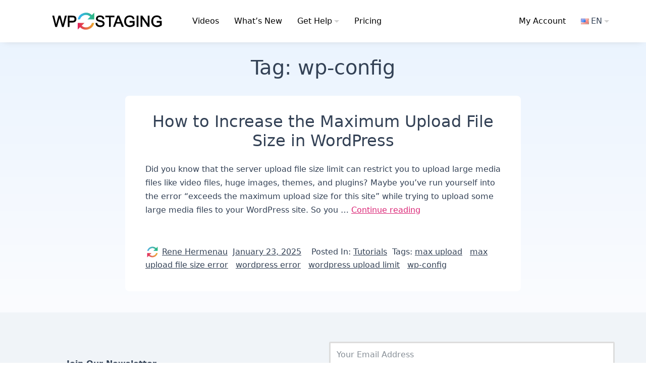

--- FILE ---
content_type: image/svg+xml
request_url: https://wp-staging.com/wp-content/themes/wp-staging-theme/assets/images/wp-staging-logo-round.svg
body_size: 11229
content:
<svg width="98" height="97" viewBox="0 0 98 97" fill="none" xmlns="http://www.w3.org/2000/svg" xmlns:xlink="http://www.w3.org/1999/xlink">
<rect width="98" height="97" fill="url(#pattern0)"/>
<defs>
<pattern id="pattern0" patternContentUnits="objectBoundingBox" width="1" height="1">
<use xlink:href="#image0_29:1036" transform="translate(0 -0.00114548) scale(0.00396825)"/>
</pattern>
<image id="image0_29:1036" width="252" height="250" xlink:href="[data-uri]"/>
</defs>
</svg>


--- FILE ---
content_type: image/svg+xml
request_url: https://wp-staging.com/wp-content/themes/wp-staging-theme/assets/images/wp-staging-logo.svg
body_size: 1926
content:
<svg id="Layer_1" data-name="Layer 1" xmlns="http://www.w3.org/2000/svg" xmlns:xlink="http://www.w3.org/1999/xlink" viewBox="0 0 1772.09 396.7"><defs><style>.cls-1{fill:url(#linear-gradient);}.cls-2{fill:url(#linear-gradient-2);}</style><linearGradient id="linear-gradient" x1="443.1" y1="120.85" x2="693.38" y2="120.85" gradientUnits="userSpaceOnUse"><stop offset="0" stop-color="#36b6fc"/><stop offset="1" stop-color="#2eb67d"/></linearGradient><linearGradient id="linear-gradient-2" x1="443.09" y1="275.85" x2="693.38" y2="275.85" gradientUnits="userSpaceOnUse"><stop offset="0.01" stop-color="#e01f5a"/><stop offset="1" stop-color="#ecb02e"/></linearGradient></defs><path d="M820.07,192.46h0c-6.85-3.11-19-6.61-37.07-10.71-21.34-4.82-28.93-8.67-31.55-11.06A15.75,15.75,0,0,1,746,158.3c0-5.92,2.59-10.87,7.93-15.15s14.53-6.59,27-6.59c11.9,0,20.93,2.46,26.83,7.3s9.3,12.06,10.33,21.62l.32,2.89,26.69-2-.11-2.89A53.19,53.19,0,0,0,836.39,136c-5.33-8.12-13-14.34-22.87-18.49-9.66-4.07-20.93-6.14-33.5-6.14a81.82,81.82,0,0,0-31.39,5.85c-9.6,4-17,9.89-22.06,17.61a45.08,45.08,0,0,0-7.57,25,40.72,40.72,0,0,0,6.26,22.12c4.12,6.54,10.43,12.06,18.72,16.4,6.36,3.38,17,6.83,32.53,10.56,15,3.59,24.7,6.25,29,7.92,6.35,2.42,10.9,5.37,13.54,8.77a18.33,18.33,0,0,1,3.87,11.71,20.47,20.47,0,0,1-4.1,12.35c-2.75,3.81-7.08,6.89-12.87,9.14a57.94,57.94,0,0,1-21,3.51,60.12,60.12,0,0,1-24.1-4.65c-6.93-3-12.08-7-15.3-11.74s-5.4-11.25-6.31-19l-.34-2.89-26.29,2.29.08,2.83a58.77,58.77,0,0,0,9.54,31.19,55.65,55.65,0,0,0,25,20.73c10.42,4.49,23.43,6.77,38.69,6.77a78.77,78.77,0,0,0,33-6.74c9.89-4.53,17.6-11,22.91-19.2a48,48,0,0,0,8-26.42,44.16,44.16,0,0,0-7.37-25.13C837.69,203.1,830.13,197.09,820.07,192.46Z"/><polygon points="998.02 114.14 861.36 114.14 861.36 139.6 915.67 139.6 915.67 284.99 943.48 284.99 943.48 139.6 998.02 139.6 998.02 114.14"/><path d="M1043.45,114.14,977.84,285h29.63l18.1-49.93h64.77L1109.57,285H1141L1071,114.14Zm37.86,97.16h-47.22l16.6-44.32c2.53-6.91,4.71-13.92,6.51-20.94,2.26,6.89,5.09,14.81,8.44,23.66Z"/><path d="M1228,220.33h48.47v26.32c-4.35,3.57-10.6,7-18.59,10.24a70.59,70.59,0,0,1-26.54,5.23,65.74,65.74,0,0,1-29.48-6.88,45.79,45.79,0,0,1-20.75-20.72c-4.82-9.42-7.26-21.37-7.26-35.52a83.69,83.69,0,0,1,6.06-32,54.36,54.36,0,0,1,9.86-15.45,45.43,45.43,0,0,1,16.53-11.22c6.87-2.87,15.18-4.32,24.7-4.32a55.14,55.14,0,0,1,21.55,4.09c6.3,2.67,11.19,6.23,14.53,10.59s6.37,10.81,8.72,18.81l.83,2.83,25.37-7-.74-2.86c-2.94-11.45-7.32-20.91-13-28.11s-13.82-13-23.89-17a89.55,89.55,0,0,0-33.45-6c-16.84,0-32,3.53-44.93,10.48s-23.28,17.89-30.24,32.32a105.38,105.38,0,0,0-10.36,46.22c0,16.6,3.51,31.86,10.45,45.34a72,72,0,0,0,31.24,31.37c13.6,7.13,28.92,10.74,45.53,10.74a101.78,101.78,0,0,0,36.14-6.66,126.68,126.68,0,0,0,34-19.74l1.13-.91V194.87L1228,195Z"/><rect x="1333.74" y="114.14" width="27.81" height="170.85"/><polygon points="1502.75 236.69 1420.77 114.14 1393.79 114.14 1393.79 284.99 1420.7 284.99 1420.7 162.34 1502.68 284.99 1529.66 284.99 1529.66 114.14 1502.75 114.14 1502.75 236.69"/><path d="M1637.46,195v25.33h48.46v26.32c-4.35,3.57-10.59,7-18.59,10.24a70.57,70.57,0,0,1-26.53,5.23,65.71,65.71,0,0,1-29.48-6.88,45.81,45.81,0,0,1-20.76-20.72c-4.82-9.42-7.26-21.37-7.26-35.52a83.51,83.51,0,0,1,6.07-32,54.36,54.36,0,0,1,9.86-15.45,45.47,45.47,0,0,1,16.52-11.22c6.87-2.87,15.18-4.32,24.71-4.32a55.13,55.13,0,0,1,21.54,4.09c6.31,2.67,11.2,6.23,14.53,10.59s6.37,10.81,8.73,18.81l.83,2.83,25.37-7-.74-2.86c-2.94-11.45-7.33-20.91-13-28.11s-13.81-13-23.89-17a89.53,89.53,0,0,0-33.44-6c-16.84,0-32,3.53-44.94,10.48s-23.28,17.89-30.24,32.32a105.52,105.52,0,0,0-10.36,46.22c0,16.6,3.52,31.86,10.45,45.34a72.08,72.08,0,0,0,31.25,31.37c13.6,7.13,28.91,10.74,45.52,10.74a101.88,101.88,0,0,0,36.15-6.66,127,127,0,0,0,34-19.74l1.13-.91V194.87Z"/><path d="M224,223.35c-1.82,7.27-3.46,14.15-4.92,20.57-2.58-13.76-6-28.21-10.31-43.16L184.5,115.14H153.65l-32,113.52c-.55,2-1.92,7.52-4.18,16.91-1.34-6.68-2.82-13.38-4.4-20L87.46,115.14H58.8L104.13,286H131L166.56,158.2q1-3.55,2.08-7.8c.62,2.28,1.34,4.87,2.15,7.79L206.15,286h25.6l46.84-170.85H250.38Z"/><path d="M404.33,125h0c-5.81-4-13.07-6.78-21.52-8.18-5.93-1.08-14.55-1.63-25.61-1.63H292V286h27.82V219h39.28c24.08,0,41.09-5.22,50.56-15.53s14.17-22.89,14.17-37.62A53.78,53.78,0,0,0,418.53,142,43.69,43.69,0,0,0,404.33,125Zm-44.88,68.57H319.83V140.6H359c9.58,0,16.17.45,19.55,1.35a21.37,21.37,0,0,1,12.13,8.57,27,27,0,0,1,4.67,16c0,8.7-2.57,15.21-7.87,19.9h0C382.15,191.12,372.72,193.52,359.45,193.52Z"/><path class="cls-1" d="M657.18,106.31a128,128,0,0,0-214.08,65h34.64A94.43,94.43,0,0,1,633.35,130l-41.66,41.38H693.38v-101Z"/><path class="cls-2" d="M658.74,225.35a94.44,94.44,0,0,1-155.62,41.38l41.66-41.38H443.09v101l36.2-36a128,128,0,0,0,214.09-65Z"/></svg>